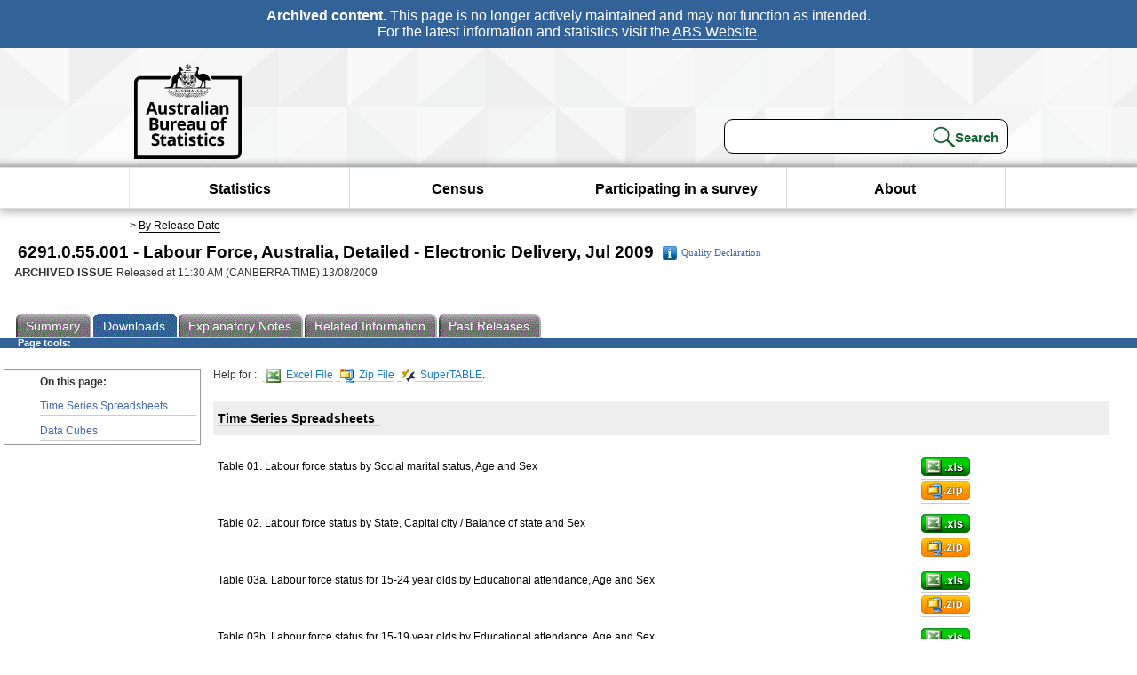

--- FILE ---
content_type: text/html; charset=ISO-8859-1
request_url: https://www.abs.gov.au/AUSSTATS/abs@.nsf/DetailsPage/6291.0.55.001Jul%202009?OpenDocument
body_size: 39247
content:
<!DOCTYPE html><html lang="en" dir="ltr">
<head>
<META NAME="DC.Date.issued" SCHEME="ISO8601" CONTENT="2009-08-13">
<META NAME="DC.Coverage.spatial" CONTENT="Australia">
<META NAME="DC.Title" CONTENT="Details - Main Features">
<META NAME="DC.Language" SCHEME="RFC3066" CONTENT="en">
<META NAME="DC.Rights" CONTENT="© Commonwealth of Australia, 2009">
<META NAME="DC.Creator" SCHEME="GOLD" CONTENT="c=AU; o=Commonwealth of Australia; ou=Australian Bureau of Statistics">
<META NAME="DC.Publisher" SCHEME="GOLD" CONTENT="c=AU; o=Commonwealth of Australia; ou=Australian Bureau of Statistics">
<META NAME="DC.Description" CONTENT="This is a summary from publication Main Features which contains key figures, key points and notes from the publication.">
<META NAME="DC.Subject" SCHEME="ABS Classifications" CONTENT="Main Features"> 
<META NAME="DC.Type.category" CONTENT="document">
<META NAME="DC.Availability" CONTENT="corporate name:Australian Bureau of Statistics; address:PO Box 10 Belconnen ACT 2616; contact:National Information Referral Service; email:client.services@abs.gov.au; telephone:1300 135 070">
<META NAME="DC.Identifier" SCHEME="URI" CONTENT="%2fausstats%2fabs%40.nsf%2fviewredirector">
<META NAME="DC.Relation.IsPartOf" CONTENT="6291.0.55.001 / Jul 2009 / Labour Force, Australia, Detailed - Electronic Delivery / Main Features / Details">
<META NAME="DC.Audience.Mediator" CONTENT="mn">
<link rel="shortcut icon" href="/ausstats/wmdata.nsf/activeotherresource/favicon/$File/favicon.ico" type="image/x-icon" /><!--ABS@ Default-->
<meta name="google-site-verification" content="ez688oD764azEyk2KiQZuYy7VBpf008spYWHn5ikOdI" />
<meta name="viewport" content="width=device-width, initial-scale=1">
<meta http-equiv="X-UA-Compatible" content="IE=edge,chrome=1"> 

<meta name="abs.archive" content="true" />
<meta name="abs.content.state" content="Archived" />
<link rel="stylesheet" href="/ausstats/wmdata.nsf/stylesheetscurrent/abs_print_all_checktree.css/$File/abs_print_all_checktree.css" type="text/css" media="Screen"><link rel="stylesheet" href="/ausstats/wmdata.nsf/stylesheetscurrent/print_page.css/$File/print_page.css" type="text/css" media="print"><link rel="stylesheet" href="/ausstats/wmdata.nsf/stylesheetscurrent/zabs_map.css/$File/zabs_map.css" type="text/css" media="Screen"><link rel="stylesheet" href="/ausstats/wmdata.nsf/stylesheetscurrent/zabs_website.css/$File/zabs_website.css" type="text/css" media="screen"><link rel="stylesheet" href="/ausstats/wmdata.nsf/stylesheetscurrent/zMAP2013.css/$File/zMAP2013.css" type="text/css" media="Screen"><script src="/ausstats/wmdata.nsf/activejavascripts/z-jquery/$File/jquery.min.js" type="text/javascript"></script><script src="/ausstats/wmdata.nsf/activejavascripts/amenuScript/$File/amenuScript.js" type="text/javascript"></script><script src="/ausstats/wmdata.nsf/activejavascripts/abs_print_all_utils/$File/abs_print_all_utils.js" type="text/javascript"></script><script src="/ausstats/wmdata.nsf/activejavascripts/abs_print_all_setup/$File/abs_print_all_setup.js" type="text/javascript"></script><script src="/ausstats/wmdata.nsf/activejavascripts/abs_print_all_popup_manager/$File/abs_print_all_popup_manager.js" type="text/javascript"></script><script src="/ausstats/wmdata.nsf/activejavascripts/abs_print_all_checktree/$File/abs_print_all_checktree.js" type="text/javascript"></script><title>6291.0.55.001 -  Labour Force, Australia, Detailed - Electronic Delivery, Jul 2009</title></head>
<body text="#000000" bgcolor="#FFFFFF">
<!-- Start SkinPre -->
<!-- Environment watermark disabled -->
<!-- Archived watermark disabled --><script type="text/javascript" src="/ausstats/wmdata.nsf/activejavascripts/GoogleTagMgr/$File/GoogleTagMgr.js"></script>
<noscript><iframe src="https://www.googletagmanager.com/ns.html?id=GTM-WSG6NHM" height="0" width="0" style="display:none;visibility:hidden"></iframe></noscript>
<!-- Start Header-->
<div id="skipLink"><a href="#mainContent" title="Skip to main content"  class="skipLink">Skip to main content</a></div>
<!--[if lt IE 9]><div id="betaBanner">
<div class="betaLink"><p class="betaText"><span class="hidden">Disclaimer: </span>It looks like you're using an old version of Internet Explorer. For the best experience, please update your browser.</p></div>
</div><![endif]-->

<!--noindex-->
<div id="headerTopBanner" data-nosnippet><span><b>Archived content.</b> This page is no longer actively maintained and may not function as intended.<br>For the latest information and statistics visit the <a title="ABS Website" href="https://www.abs.gov.au">ABS Website</a>.</span></div>
<!--endnoindex-->
<div class="sitewrapper">
<div id="headerNew" role="banner" class="group">
<div id="headerWrapper">
<!--[if lt IE 9]>
<div id="ieLogo">
<![endif]-->
<div id="ABSlogo">
<a title="Australian Bureau of Statistics Home" href="https://www.abs.gov.au/"><img class="logo" src="/ausstats/wmdata.nsf/activeotherresource/ABS_Logo_333/$File/ABS_Logo_333.svg" alt="ABS logo"><span class="hidden">Australian Bureau of Statistics</span></a></div>
<!--[if lt IE 9]>
</div>
<![endif]-->
<!-- Start Search Bar -->
<div class="searchBar" ><form method="get" action="https://search.abs.gov.au/s/search.html" id="input" class="searchForm" name="searchForm" autocomplete="off" role="search">
<label for="query" class="searchLabel hidden">Search for:</label>
<input type="text" name="query" id="query"  size="40" onfocus="this.value = this.value == this.defaultValue? '' : this.value;" onblur="this.value = this.value || this.defaultValue;" />
<input type="hidden" name="collection" id="NScollection" value="abs-search">
<input type="hidden" name="form" id="NSformType" value="simple">
<input type="hidden" name="profile" id="NSprofile" value="_default">
<label for="query" class="searchLabel hidden">Submit search query:</label>
<input type="submit" value="Search" id="NSsubmit">
</form></div>
<!-- End Search Bar --><!-- End Header-->
</div><!-- end headerWrapper-->
</div><!--end header-->
<!-- Start Top Global Navigator-->
<!--[if lt IE 9]>
<div id="ieNav">
<![endif]-->
<div class="header">
	<div class="nav-head-container">
		
		<a class="mobile-nav" href="#open-menu">
			<div class="top"></div>
			<div class="middle"></div>
			<div class="bottom"></div>
			MENU
		</a>
		<!-- Global menu links -->
		<div class="top-nav">
			<div class="block-menu-block" role="navigation">
				<ul class="menu"><li><a href="https://www.abs.gov.au/statistics">Statistics</a></li>
<li><a href="https://www.abs.gov.au/census">Census</a></li>
<li><a href="https://www.abs.gov.au/participate-survey">Participating in a survey</a></li>
<li><a href="https://www.abs.gov.au/about">About</a></li></ul></div></div></div></div>
<!--[if lt IE 9]>
</div>
<![endif]-->
<!-- End Top Global Navigator-->
<div id="crumb"><span id=breadcrumb> &gt; <a href="/AUSSTATS/abs@.nsf/viewcontent?readform&view=ProductsbyReleaseDate&Action=expandview&num=1
" title="View by Release Date" >By Release Date</a></span></div><!-- Please note start tag-->
<!-- Please note there is something between this and the end tag below, please be careful when updating this document. Please click on Unhide button above to see the hidden text.-->
<!-- Please note end tag-->
<div id="mainContent" role="main" tabindex="-1">
<!-- End SkinPre --> 
<!-- Start Title -->
<div id="printtitle">
<!--table cellspacing=0 cellpadding=0  width="100%"-->
<tr><td valign="top"><div id="titlemain">6291.0.55.001 -  Labour Force, Australia, Detailed - Electronic Delivery, Jul 2009&nbsp;<span style="font-size:65%;font-weight:normal;vertical-align:middle"><a href="/Ausstats/abs@.nsf/0/9E5B57C4792D2E3DCA257633001D3CA8?OpenDocument"><img Class=img-tag src=/AusStats/wmdata.nsf/activeimages/qualityicon/$File/qualityicon.gif>Quality Declaration</a>&nbsp;</span></div>
<div id="Release"><span class="status">ARCHIVED ISSUE </span>Released at 11:30 AM (CANBERRA TIME) 13/08/2009&nbsp;&nbsp;<span class="red">&nbsp;</span></div></td>
<!--/table-->
</div>
<!-- End Title -->
<table width="100%"  cellspacing=0 cellpadding=0><tr><td><div id=tabsJ><ul><li><a href = "/AUSSTATS/abs@.nsf/Lookup/6291.0.55.001Main+Features1Jul%202009?OpenDocument"><span>Summary</span></a></li><li id=current><a><span>Downloads</span></a></li><li><a href = "/AUSSTATS/abs@.nsf/Lookup/6291.0.55.001Explanatory%20Notes1Jul%202009?OpenDocument"><span>Explanatory&nbsp;Notes</span></a></li><li>
<a href = "/ausstats/abs@.nsf/second+level+view?ReadForm&prodno=6291.0.55.001&viewtitle=Labour%20Force,%20Australia,%20Detailed%20-%20Electronic%20Delivery~Jul%202009~Previous~13/08/2009&&tabname=Related%20Products&prodno=6291.0.55.001&issue=Jul%202009&num=&view=&"><span>Related&nbsp;Information</span></a></li><li><a href = "/AUSSTATS/abs@.nsf/second+level+view?ReadForm&prodno=6291.0.55.001&viewtitle=Labour%20Force,%20Australia,%20Detailed%20-%20Electronic%20Delivery~Jul%202009~Previous~13/08/2009&&tabname=Past%20Future%20Issues&prodno=6291.0.55.001&issue=Jul%202009&num=&view=&"><span>Past&nbsp;Releases</span></a></li>    </ul></div></td></tr></table> 
<table cellspacing=0 cellpadding=0 width="100%">
<tr><td colspan="3" id="subtabnav">
    <span id="options"><strong>&nbsp;&nbsp;&nbsp;Page tools:</strong>

</span> </td></tr>
</table>
<table width="100%" cellspacing=0 cellpadding=0>
<tr>
<td id="leftbody" valign="top" >
  <ul><LI id=leftact><strong>On this page:</strong></li><li><a href=#Time Series Spreadsheets>Time Series Spreadsheets</a></li><li><a href=#Data Cubes>Data Cubes</a></li></ul>
</td>
<td id="mainpane" valign="top">
<div id="details"> <div class="helptext">Help for : &nbsp;<a href = "/ausstats/abs@.nsf/webpages/Using+Time+Series+Spreadsheet+Datasets?opendocument" ><img Class="img-tag" src="/ausstats/wmdata.nsf/activeimages/xl/$File/excel.gif" alt="Microsoft Excel File">&nbsp;Excel File</a>&nbsp;<a href = "/ausstats/abs@.nsf/webpages/Open+Zipped+Files?opendocument" ><img src="/ausstats/wmdata.nsf/activeimages/zi/$File/zip.gif" alt="Compressed File">&nbsp;Zip File</a>&nbsp;<a href = "/ausstats/abs@.nsf/webpages/Download+Install+SuperTABLE+Software?opendocument" ><img Class="img-tag" src="/ausstats/wmdata.nsf/activeimages/sr/$File/srd.gif" alt="SuperTable File">&nbsp;SuperTABLE</a>.</div> 
<table width="98%" cellpadding=0 cellspacing=0><tr><td colspan=3>&nbsp;</td></tr>
<tr class="listcat" valign="top"><td align="left" colspan=3><a name=Time Series Spreadsheets><h4>Time Series Spreadsheets</h4>&nbsp;&nbsp;</td>
</tr>
<tr><td colspan=3>&nbsp;</td></tr><tr  class="listentry" valign="top" onMouseOver="this.bgColor='#efefef';" onMouseOut="this.bgColor='white';">
<td align="left" >Table 01. Labour force status by Social marital status, Age and Sex&nbsp;</td>
<td  align="left"><a href="/ausstats/ABS@Archive.nsf/log?openagent&6291001.xls&6291.0.55.001&Time Series Spreadsheet&CE5B308F159B15C1CA257610001A7D4D&0&Jul 2009&13.08.2009&Previous"><img src="/ausstats/wmdata.nsf/activeimages/xlbutton/$File/button_xls_3.png" alt="Download Excel File (35902&nbsp;kB)" title="Download Excel File (35902&nbsp;kB)"></a><a href="/ausstats/ABS@Archive.nsf/log?openagent&6291001.zip&6291.0.55.001&Time Series Spreadsheet&CE5B308F159B15C1CA257610001A7D4D&0&Jul 2009&13.08.2009&Previous"><img src="/ausstats/wmdata.nsf/activeimages/zibutton/$File/button_zip_3.png" alt="Download Zip File (10271&nbsp;kB)" title="Download Zip File (10271&nbsp;kB)"></a></a></td>
<td  width="10%" align="right" class="release"></td>
</tr><tr  class="listentry" valign="top" onMouseOver="this.bgColor='#efefef';" onMouseOut="this.bgColor='white';">
<td align="left" >Table 02. Labour force status by State, Capital city / Balance of state and Sex&nbsp;</td>
<td  align="left"><a href="/ausstats/ABS@Archive.nsf/log?openagent&6291002.xls&6291.0.55.001&Time Series Spreadsheet&E5D44573CDC63D05CA257610001A9502&0&Jul 2009&13.08.2009&Previous"><img src="/ausstats/wmdata.nsf/activeimages/xlbutton/$File/button_xls_3.png" alt="Download Excel File (15213&nbsp;kB)" title="Download Excel File (15213&nbsp;kB)"></a><a href="/ausstats/ABS@Archive.nsf/log?openagent&6291002.zip&6291.0.55.001&Time Series Spreadsheet&E5D44573CDC63D05CA257610001A9502&0&Jul 2009&13.08.2009&Previous"><img src="/ausstats/wmdata.nsf/activeimages/zibutton/$File/button_zip_3.png" alt="Download Zip File (6611&nbsp;kB)" title="Download Zip File (6611&nbsp;kB)"></a></a></td>
<td  width="10%" align="right" class="release"></td>
</tr><tr  class="listentry" valign="top" onMouseOver="this.bgColor='#efefef';" onMouseOut="this.bgColor='white';">
<td align="left" >Table 03a. Labour force status for 15-24 year olds by Educational attendance, Age and Sex&nbsp;</td>
<td  align="left"><a href="/ausstats/ABS@Archive.nsf/log?openagent&6291003a.xls&6291.0.55.001&Time Series Spreadsheet&4273DDAA61E3AA5FCA257610001AA11E&0&Jul 2009&13.08.2009&Previous"><img src="/ausstats/wmdata.nsf/activeimages/xlbutton/$File/button_xls_3.png" alt="Download Excel File (6966&nbsp;kB)" title="Download Excel File (6966&nbsp;kB)"></a><a href="/ausstats/ABS@Archive.nsf/log?openagent&6291003a.zip&6291.0.55.001&Time Series Spreadsheet&4273DDAA61E3AA5FCA257610001AA11E&0&Jul 2009&13.08.2009&Previous"><img src="/ausstats/wmdata.nsf/activeimages/zibutton/$File/button_zip_3.png" alt="Download Zip File (2632&nbsp;kB)" title="Download Zip File (2632&nbsp;kB)"></a></a></td>
<td  width="10%" align="right" class="release"></td>
</tr><tr  class="listentry" valign="top" onMouseOver="this.bgColor='#efefef';" onMouseOut="this.bgColor='white';">
<td align="left" >Table 03b. Labour force status for 15-19 year olds by Educational attendance, Age and Sex&nbsp;</td>
<td  align="left"><a href="/ausstats/ABS@Archive.nsf/log?openagent&6291003b.xls&6291.0.55.001&Time Series Spreadsheet&C2B570D8DEA03238CA257610001AA876&0&Jul 2009&13.08.2009&Previous"><img src="/ausstats/wmdata.nsf/activeimages/xlbutton/$File/button_xls_3.png" alt="Download Excel File (30162&nbsp;kB)" title="Download Excel File (30162&nbsp;kB)"></a><a href="/ausstats/ABS@Archive.nsf/log?openagent&6291003b.zip&6291.0.55.001&Time Series Spreadsheet&C2B570D8DEA03238CA257610001AA876&0&Jul 2009&13.08.2009&Previous"><img src="/ausstats/wmdata.nsf/activeimages/zibutton/$File/button_zip_3.png" alt="Download Zip File (6991&nbsp;kB)" title="Download Zip File (6991&nbsp;kB)"></a></a></td>
<td  width="10%" align="right" class="release"></td>
</tr><tr  class="listentry" valign="top" onMouseOver="this.bgColor='#efefef';" onMouseOut="this.bgColor='white';">
<td align="left" >Table 03c. Labour force status for 20-24 year olds by Educational attendance, Age and Sex&nbsp;</td>
<td  align="left"><a href="/ausstats/ABS@Archive.nsf/log?openagent&6291003c.xls&6291.0.55.001&Time Series Spreadsheet&A7D184A142AA65BDCA257610001ABB87&0&Jul 2009&13.08.2009&Previous"><img src="/ausstats/wmdata.nsf/activeimages/xlbutton/$File/button_xls_3.png" alt="Download Excel File (33213&nbsp;kB)" title="Download Excel File (33213&nbsp;kB)"></a><a href="/ausstats/ABS@Archive.nsf/log?openagent&6291003c.zip&6291.0.55.001&Time Series Spreadsheet&A7D184A142AA65BDCA257610001ABB87&0&Jul 2009&13.08.2009&Previous"><img src="/ausstats/wmdata.nsf/activeimages/zibutton/$File/button_zip_3.png" alt="Download Zip File (7298&nbsp;kB)" title="Download Zip File (7298&nbsp;kB)"></a></a></td>
<td  width="10%" align="right" class="release"></td>
</tr><tr  class="listentry" valign="top" onMouseOver="this.bgColor='#efefef';" onMouseOut="this.bgColor='white';">
<td align="left" >Table 08. Employed persons by Status in employment and Sex&nbsp;</td>
<td  align="left"><a href="/ausstats/ABS@Archive.nsf/log?openagent&6291008.xls&6291.0.55.001&Time Series Spreadsheet&9F8B0DDE183C0A50CA257610001ACDF4&0&Jul 2009&13.08.2009&Previous"><img src="/ausstats/wmdata.nsf/activeimages/xlbutton/$File/button_xls_3.png" alt="Download Excel File (784&nbsp;kB)" title="Download Excel File (784&nbsp;kB)"></a><a href="/ausstats/ABS@Archive.nsf/log?openagent&6291008.zip&6291.0.55.001&Time Series Spreadsheet&9F8B0DDE183C0A50CA257610001ACDF4&0&Jul 2009&13.08.2009&Previous"><img src="/ausstats/wmdata.nsf/activeimages/zibutton/$File/button_zip_3.png" alt="Download Zip File (363&nbsp;kB)" title="Download Zip File (363&nbsp;kB)"></a></a></td>
<td  width="10%" align="right" class="release"></td>
</tr><tr  class="listentry" valign="top" onMouseOver="this.bgColor='#efefef';" onMouseOut="this.bgColor='white';">
<td align="left" >Table 09. Employed persons and Actual hours worked by Sex&nbsp;</td>
<td  align="left"><a href="/ausstats/ABS@Archive.nsf/log?openagent&6291009.xls&6291.0.55.001&Time Series Spreadsheet&1606713A4122246FCA257610001AD367&0&Jul 2009&13.08.2009&Previous"><img src="/ausstats/wmdata.nsf/activeimages/xlbutton/$File/button_xls_3.png" alt="Download Excel File (1510&nbsp;kB)" title="Download Excel File (1510&nbsp;kB)"></a><a href="/ausstats/ABS@Archive.nsf/log?openagent&6291009.zip&6291.0.55.001&Time Series Spreadsheet&1606713A4122246FCA257610001AD367&0&Jul 2009&13.08.2009&Previous"><img src="/ausstats/wmdata.nsf/activeimages/zibutton/$File/button_zip_3.png" alt="Download Zip File (788&nbsp;kB)" title="Download Zip File (788&nbsp;kB)"></a></a></td>
<td  width="10%" align="right" class="release"></td>
</tr><tr  class="listentry" valign="top" onMouseOver="this.bgColor='#efefef';" onMouseOut="this.bgColor='white';">
<td align="left" >Table 10. Employed persons and Usual hours worked by Sex&nbsp;</td>
<td  align="left"><a href="/ausstats/ABS@Archive.nsf/log?openagent&6291010.xls&6291.0.55.001&Time Series Spreadsheet&D1E58283DC3B3521CA257610001AD869&0&Jul 2009&13.08.2009&Previous"><img src="/ausstats/wmdata.nsf/activeimages/xlbutton/$File/button_xls_3.png" alt="Download Excel File (567&nbsp;kB)" title="Download Excel File (567&nbsp;kB)"></a><a href="/ausstats/ABS@Archive.nsf/log?openagent&6291010.zip&6291.0.55.001&Time Series Spreadsheet&D1E58283DC3B3521CA257610001AD869&0&Jul 2009&13.08.2009&Previous"><img src="/ausstats/wmdata.nsf/activeimages/zibutton/$File/button_zip_3.png" alt="Download Zip File (271&nbsp;kB)" title="Download Zip File (271&nbsp;kB)"></a></a></td>
<td  width="10%" align="right" class="release"></td>
</tr><tr  class="listentry" valign="top" onMouseOver="this.bgColor='#efefef';" onMouseOut="this.bgColor='white';">
<td align="left" >Table 14A. Unemployed persons by Duration of unemployment and Sex&nbsp;</td>
<td  align="left"><a href="/ausstats/ABS@Archive.nsf/log?openagent&6291014a.xls&6291.0.55.001&Time Series Spreadsheet&DDED64E391AE8AB6CA257610001ADD35&0&Jul 2009&13.08.2009&Previous"><img src="/ausstats/wmdata.nsf/activeimages/xlbutton/$File/button_xls_3.png" alt="Download Excel File (450&nbsp;kB)" title="Download Excel File (450&nbsp;kB)"></a><a href="/ausstats/ABS@Archive.nsf/log?openagent&6291014a.zip&6291.0.55.001&Time Series Spreadsheet&DDED64E391AE8AB6CA257610001ADD35&0&Jul 2009&13.08.2009&Previous"><img src="/ausstats/wmdata.nsf/activeimages/zibutton/$File/button_zip_3.png" alt="Download Zip File (218&nbsp;kB)" title="Download Zip File (218&nbsp;kB)"></a></a></td>
<td  width="10%" align="right" class="release"></td>
</tr><tr  class="listentry" valign="top" onMouseOver="this.bgColor='#efefef';" onMouseOut="this.bgColor='white';">
<td align="left" >Table 14B. Unemployed persons by Duration of unemployment and Sex - Trend, Seasonally adjusted, Original&nbsp;</td>
<td  align="left"><a href="/ausstats/ABS@Archive.nsf/log?openagent&6291014b.xls&6291.0.55.001&Time Series Spreadsheet&4901CBEA2FC0FC4DCA257610001AE1E3&0&Jul 2009&13.08.2009&Previous"><img src="/ausstats/wmdata.nsf/activeimages/xlbutton/$File/button_xls_3.png" alt="Download Excel File (614&nbsp;kB)" title="Download Excel File (614&nbsp;kB)"></a><a href="/ausstats/ABS@Archive.nsf/log?openagent&6291014b.zip&6291.0.55.001&Time Series Spreadsheet&4901CBEA2FC0FC4DCA257610001AE1E3&0&Jul 2009&13.08.2009&Previous"><img src="/ausstats/wmdata.nsf/activeimages/zibutton/$File/button_zip_3.png" alt="Download Zip File (317&nbsp;kB)" title="Download Zip File (317&nbsp;kB)"></a></a></td>
<td  width="10%" align="right" class="release"></td>
</tr><tr  class="listentry" valign="top" onMouseOver="this.bgColor='#efefef';" onMouseOut="this.bgColor='white';">
<td align="left" >Table 15A. Unemployed persons by - Duration of unemployment since last full-time job and Sex&nbsp;</td>
<td  align="left"><a href="/ausstats/ABS@Archive.nsf/log?openagent&6291015a.xls&6291.0.55.001&Time Series Spreadsheet&16F200E5A2E3121CCA257610001AE640&0&Jul 2009&13.08.2009&Previous"><img src="/ausstats/wmdata.nsf/activeimages/xlbutton/$File/button_xls_3.png" alt="Download Excel File (876&nbsp;kB)" title="Download Excel File (876&nbsp;kB)"></a><a href="/ausstats/ABS@Archive.nsf/log?openagent&6291015a.zip&6291.0.55.001&Time Series Spreadsheet&16F200E5A2E3121CCA257610001AE640&0&Jul 2009&13.08.2009&Previous"><img src="/ausstats/wmdata.nsf/activeimages/zibutton/$File/button_zip_3.png" alt="Download Zip File (450&nbsp;kB)" title="Download Zip File (450&nbsp;kB)"></a></a></td>
<td  width="10%" align="right" class="release"></td>
</tr><tr  class="listentry" valign="top" onMouseOver="this.bgColor='#efefef';" onMouseOut="this.bgColor='white';">
<td align="left" >Table 15B. Unemployed persons by - Duration of unemployment since last full-time job and Sex - Trend, Seasonally adjusted and Original&nbsp;</td>
<td  align="left"><a href="/ausstats/ABS@Archive.nsf/log?openagent&6291015b.xls&6291.0.55.001&Time Series Spreadsheet&2539B8C1FBFC647DCA257610001AEB3D&0&Jul 2009&13.08.2009&Previous"><img src="/ausstats/wmdata.nsf/activeimages/xlbutton/$File/button_xls_3.png" alt="Download Excel File (817&nbsp;kB)" title="Download Excel File (817&nbsp;kB)"></a><a href="/ausstats/ABS@Archive.nsf/log?openagent&6291015b.zip&6291.0.55.001&Time Series Spreadsheet&2539B8C1FBFC647DCA257610001AEB3D&0&Jul 2009&13.08.2009&Previous"><img src="/ausstats/wmdata.nsf/activeimages/zibutton/$File/button_zip_3.png" alt="Download Zip File (427&nbsp;kB)" title="Download Zip File (427&nbsp;kB)"></a></a></td>
<td  width="10%" align="right" class="release"></td>
</tr><tr  class="listentry" valign="top" onMouseOver="this.bgColor='#efefef';" onMouseOut="this.bgColor='white';">
<td align="left" >Table 16. Labour force status by Regions and Sex&nbsp;</td>
<td  align="left"><a href="/ausstats/ABS@Archive.nsf/log?openagent&6291016.xls&6291.0.55.001&Time Series Spreadsheet&E0C2DF20699A103ECA257610001AEF9C&0&Jul 2009&13.08.2009&Previous"><img src="/ausstats/wmdata.nsf/activeimages/xlbutton/$File/button_xls_3.png" alt="Download Excel File (5391&nbsp;kB)" title="Download Excel File (5391&nbsp;kB)"></a><a href="/ausstats/ABS@Archive.nsf/log?openagent&6291016.zip&6291.0.55.001&Time Series Spreadsheet&E0C2DF20699A103ECA257610001AEF9C&0&Jul 2009&13.08.2009&Previous"><img src="/ausstats/wmdata.nsf/activeimages/zibutton/$File/button_zip_3.png" alt="Download Zip File (1124&nbsp;kB)" title="Download Zip File (1124&nbsp;kB)"></a></a></td>
<td  width="10%" align="right" class="release"></td>
</tr><tr><td colspan=3>&nbsp;</td></tr>
<tr class="listcat" valign="top"><td align="left" colspan=3><a name=Data Cubes><h4>Data Cubes</h4>&nbsp;&nbsp;</td>
</tr>
<tr><td colspan=3>&nbsp;</td></tr><tr  class="listentry" valign="top" onMouseOver="this.bgColor='#efefef';" onMouseOut="this.bgColor='white';">
<td align="left" >LM1 - Labour Force Status by Sex, Age, Marital Status, Capital City/Balance of State&nbsp;</td>
<td  align="left"><a href="/ausstats/meisubs.NSF/log?openagent&lm1.srd&6291.0.55.001&Data Cubes&C09BC7EB4D4E280CCA2581D7001E801A&0&Jul 2009&13.08.2009&Previous"><img src="/ausstats/wmdata.nsf/activeimages/srbutton/$File/button_srd_3.png" alt="Download SuperTABLE File (7590&nbsp;kB)" title="Download SuperTABLE File (7590&nbsp;kB)"></a></a></td>
<td  width="10%" align="right" class="release"></td>
</tr><tr  class="listentry" valign="top" onMouseOver="this.bgColor='#efefef';" onMouseOut="this.bgColor='white';">
<td align="left" >LM2 - Labour Force Status by Sex, Age, Capital City/Balance of State&nbsp;</td>
<td  align="left"><a href="/ausstats/meisubs.NSF/log?openagent&lm2.srd&6291.0.55.001&Data Cubes&7F0D3DF6862B8D89CA2581D7001E801B&0&Jul 2009&13.08.2009&Previous"><img src="/ausstats/wmdata.nsf/activeimages/srbutton/$File/button_srd_3.png" alt="Download SuperTABLE File (9498&nbsp;kB)" title="Download SuperTABLE File (9498&nbsp;kB)"></a></a></td>
<td  width="10%" align="right" class="release"></td>
</tr><tr  class="listentry" valign="top" onMouseOver="this.bgColor='#efefef';" onMouseOut="this.bgColor='white';">
<td align="left" >LM3 - Labour Force Status by Sex, Age, Educational Attendance, Year Left school, State&nbsp;</td>
<td  align="left"><a href="/ausstats/meisubs.NSF/log?openagent&lm3.srd&6291.0.55.001&Data Cubes&A911BD819FBEED4ECA2581D7001E801C&0&Jul 2009&13.08.2009&Previous"><img src="/ausstats/wmdata.nsf/activeimages/srbutton/$File/button_srd_3.png" alt="Download SuperTABLE File (2713&nbsp;kB)" title="Download SuperTABLE File (2713&nbsp;kB)"></a></a></td>
<td  width="10%" align="right" class="release"></td>
</tr><tr  class="listentry" valign="top" onMouseOver="this.bgColor='#efefef';" onMouseOut="this.bgColor='white';">
<td align="left" >LM4_APR01 - Labour Force Status by Sex, Country of Birth (Major Country Groups), Year of Arrival, State&nbsp;</td>
<td  align="left"><a href="/ausstats/meisubs.NSF/log?openagent&lm4_apr01.srd&6291.0.55.001&Data Cubes&1449F029B1029121CA2581D7001E801D&0&Jul 2009&13.08.2009&Previous"><img src="/ausstats/wmdata.nsf/activeimages/srbutton/$File/button_srd_3.png" alt="Download SuperTABLE File (4880&nbsp;kB)" title="Download SuperTABLE File (4880&nbsp;kB)"></a></a></td>
<td  width="10%" align="right" class="release"></td>
</tr><tr  class="listentry" valign="top" onMouseOver="this.bgColor='#efefef';" onMouseOut="this.bgColor='white';">
<td align="left" >LM5_APR01 - Labour Force Status by Sex, Age, Country of Birth (Major Country Groups), State&nbsp;</td>
<td  align="left"><a href="/ausstats/meisubs.NSF/log?openagent&lm5_apr01.srd&6291.0.55.001&Data Cubes&1C5D552B86DA2692CA2581D7001E801E&0&Jul 2009&13.08.2009&Previous"><img src="/ausstats/wmdata.nsf/activeimages/srbutton/$File/button_srd_3.png" alt="Download SuperTABLE File (5423&nbsp;kB)" title="Download SuperTABLE File (5423&nbsp;kB)"></a></a></td>
<td  width="10%" align="right" class="release"></td>
</tr><tr  class="listentry" valign="top" onMouseOver="this.bgColor='#efefef';" onMouseOut="this.bgColor='white';">
<td align="left" >LM6 - Labour Force Status by Country of Birth (detailed), State, Sex&nbsp;</td>
<td  align="left"><a href="/ausstats/meisubs.NSF/log?openagent&lm6.srd&6291.0.55.001&Data Cubes&21DC61E67587EEF4CA2581D7001E801F&0&Jul 2009&13.08.2009&Previous"><img src="/ausstats/wmdata.nsf/activeimages/srbutton/$File/button_srd_3.png" alt="Download SuperTABLE File (1837&nbsp;kB)" title="Download SuperTABLE File (1837&nbsp;kB)"></a></a></td>
<td  width="10%" align="right" class="release"></td>
</tr><tr  class="listentry" valign="top" onMouseOver="this.bgColor='#efefef';" onMouseOut="this.bgColor='white';">
<td align="left" >LM7 - Labour Force Status by Sex, Country of Birth (Main English speaking, other), Year of Arrival, State&nbsp;</td>
<td  align="left"><a href="/ausstats/meisubs.NSF/log?openagent&lm7.srd&6291.0.55.001&Data Cubes&97EF242AC295A24ECA2581D7001E8020&0&Jul 2009&13.08.2009&Previous"><img src="/ausstats/wmdata.nsf/activeimages/srbutton/$File/button_srd_3.png" alt="Download SuperTABLE File (3896&nbsp;kB)" title="Download SuperTABLE File (3896&nbsp;kB)"></a></a></td>
<td  width="10%" align="right" class="release"></td>
</tr><tr  class="listentry" valign="top" onMouseOver="this.bgColor='#efefef';" onMouseOut="this.bgColor='white';">
<td align="left" >LM8 - Labour Force Status by Sex, State, Age, Marital Status&nbsp;</td>
<td  align="left"><a href="/ausstats/meisubs.NSF/log?openagent&lm8.srd&6291.0.55.001&Data Cubes&981A12DEE192BCDACA2581D7001E8021&0&Jul 2009&13.08.2009&Previous"><img src="/ausstats/wmdata.nsf/activeimages/srbutton/$File/button_srd_3.png" alt="Download SuperTABLE File (6538&nbsp;kB)" title="Download SuperTABLE File (6538&nbsp;kB)"></a></a></td>
<td  width="10%" align="right" class="release"></td>
</tr><tr  class="listentry" valign="top" onMouseOver="this.bgColor='#efefef';" onMouseOut="this.bgColor='white';">
<td align="left" >EM1 - Employed Persons by Sex, Age, Hours Worked, State&nbsp;</td>
<td  align="left"><a href="/ausstats/meisubs.NSF/log?openagent&em1.srd&6291.0.55.001&Data Cubes&286F66C0D753EEADCA2581D7001E8022&0&Jul 2009&13.08.2009&Previous"><img src="/ausstats/wmdata.nsf/activeimages/srbutton/$File/button_srd_3.png" alt="Download SuperTABLE File (16109&nbsp;kB)" title="Download SuperTABLE File (16109&nbsp;kB)"></a></a></td>
<td  width="10%" align="right" class="release"></td>
</tr><tr  class="listentry" valign="top" onMouseOver="this.bgColor='#efefef';" onMouseOut="this.bgColor='white';">
<td align="left" >EM2 - Full-time Employed Persons Worked <35 hours by Sex, State, Age, Hours Worked, Reason Worked <35 Hours&nbsp;</td>
<td  align="left"><a href="/ausstats/meisubs.NSF/log?openagent&em2.srd&6291.0.55.001&Data Cubes&EF34C747E784A764CA2581D7001E8023&0&Jul 2009&13.08.2009&Previous"><img src="/ausstats/wmdata.nsf/activeimages/srbutton/$File/button_srd_3.png" alt="Download SuperTABLE File (8500&nbsp;kB)" title="Download SuperTABLE File (8500&nbsp;kB)"></a></a></td>
<td  width="10%" align="right" class="release"></td>
</tr><tr  class="listentry" valign="top" onMouseOver="this.bgColor='#efefef';" onMouseOut="this.bgColor='white';">
<td align="left" >EM3 - Employed Persons by Usual Hours Worked, Sex, State, Age&nbsp;</td>
<td  align="left"><a href="/ausstats/meisubs.NSF/log?openagent&em3.srd&6291.0.55.001&Data Cubes&E508195F30DC82E4CA2581D7001E8024&0&Jul 2009&13.08.2009&Previous"><img src="/ausstats/wmdata.nsf/activeimages/srbutton/$File/button_srd_3.png" alt="Download SuperTABLE File (4260&nbsp;kB)" title="Download SuperTABLE File (4260&nbsp;kB)"></a></a></td>
<td  width="10%" align="right" class="release"></td>
</tr><tr  class="listentry" valign="top" onMouseOver="this.bgColor='#efefef';" onMouseOut="this.bgColor='white';">
<td align="left" >EM4 - Employed Persons by Hours Worked in Main Job, Sex, State, Age&nbsp;</td>
<td  align="left"><a href="/ausstats/meisubs.NSF/log?openagent&em4.srd&6291.0.55.001&Data Cubes&3A0A7AF22107B4CDCA2581D7001E8025&0&Jul 2009&13.08.2009&Previous"><img src="/ausstats/wmdata.nsf/activeimages/srbutton/$File/button_srd_3.png" alt="Download SuperTABLE File (4491&nbsp;kB)" title="Download SuperTABLE File (4491&nbsp;kB)"></a></a></td>
<td  width="10%" align="right" class="release"></td>
</tr><tr  class="listentry" valign="top" onMouseOver="this.bgColor='#efefef';" onMouseOut="this.bgColor='white';">
<td align="left" >UM1 - Unemployed Persons by Sex, State, Age, Duration of Unemployment Since Last Full-time Job&nbsp;</td>
<td  align="left"><a href="/ausstats/meisubs.NSF/log?openagent&um1.srd&6291.0.55.001&Data Cubes&94BF97D7640A569DCA2581D7001E8026&0&Jul 2009&13.08.2009&Previous"><img src="/ausstats/wmdata.nsf/activeimages/srbutton/$File/button_srd_3.png" alt="Download SuperTABLE File (6909&nbsp;kB)" title="Download SuperTABLE File (6909&nbsp;kB)"></a></a></td>
<td  width="10%" align="right" class="release"></td>
</tr><tr  class="listentry" valign="top" onMouseOver="this.bgColor='#efefef';" onMouseOut="this.bgColor='white';">
<td align="left" >UM2 - Unemployed Persons by Sex, State, Duration of Unemployment&nbsp;</td>
<td  align="left"><a href="/ausstats/meisubs.NSF/log?openagent&um2.srd&6291.0.55.001&Data Cubes&A7D99CD56AFB2F07CA2581D7001E8027&0&Jul 2009&13.08.2009&Previous"><img src="/ausstats/wmdata.nsf/activeimages/srbutton/$File/button_srd_3.png" alt="Download SuperTABLE File (654&nbsp;kB)" title="Download SuperTABLE File (654&nbsp;kB)"></a></a></td>
<td  width="10%" align="right" class="release"></td>
</tr><tr  class="listentry" valign="top" onMouseOver="this.bgColor='#efefef';" onMouseOut="this.bgColor='white';">
<td align="left" >UM3 - Unemployed Persons by Sex, State, Age, Duration of Unemployment Categories&nbsp;</td>
<td  align="left"><a href="/ausstats/meisubs.NSF/log?openagent&um3.srd&6291.0.55.001&Data Cubes&E415B75683636D32CA2581D7001E8028&0&Jul 2009&13.08.2009&Previous"><img src="/ausstats/wmdata.nsf/activeimages/srbutton/$File/button_srd_3.png" alt="Download SuperTABLE File (2648&nbsp;kB)" title="Download SuperTABLE File (2648&nbsp;kB)"></a></a></td>
<td  width="10%" align="right" class="release"></td>
</tr><tr  class="listentry" valign="top" onMouseOver="this.bgColor='#efefef';" onMouseOut="this.bgColor='white';">
<td align="left" >RM1_nov07 - Labour Force Status by Sex, Dissemination Region, Age, November 2007 onwards&nbsp;</td>
<td  align="left"><a href="/ausstats/meisubs.NSF/log?openagent&rm1_nov07.srd&6291.0.55.001&Data Cubes&56E89BC6C9E4BC11CA2581D7001E8029&0&Jul 2009&13.08.2009&Previous"><img src="/ausstats/wmdata.nsf/activeimages/srbutton/$File/button_srd_3.png" alt="Download SuperTABLE File (2435&nbsp;kB)" title="Download SuperTABLE File (2435&nbsp;kB)"></a></a></td>
<td  width="10%" align="right" class="release"></td>
</tr><tr  class="listentry" valign="top" onMouseOver="this.bgColor='#efefef';" onMouseOut="this.bgColor='white';">
<td align="left" >RM2_Nov07 - Unemployed Persons by Sex, Dissemination Region, Duration of Unemployment Since Last Full-time Job,  Novemeber 2007 onwards&nbsp;</td>
<td  align="left"><a href="/ausstats/meisubs.NSF/log?openagent&rm2_nov07.srd&6291.0.55.001&Data Cubes&1EE31E96BB7E9016CA2581D7001E802A&0&Jul 2009&13.08.2009&Previous"><img src="/ausstats/wmdata.nsf/activeimages/srbutton/$File/button_srd_3.png" alt="Download SuperTABLE File (551&nbsp;kB)" title="Download SuperTABLE File (551&nbsp;kB)"></a></a></td>
<td  width="10%" align="right" class="release"></td>
</tr><tr  class="listentry" valign="top" onMouseOver="this.bgColor='#efefef';" onMouseOut="this.bgColor='white';">
<td align="left" >RM3_Nov07 - Unemployed Persons by Duration of Unemployment, Sex, Dissemination Region&nbsp;</td>
<td  align="left"><a href="/ausstats/meisubs.NSF/log?openagent&rm3_nov07.srd&6291.0.55.001&Data Cubes&371603441EF02EF7CA2581D7001E802B&0&Jul 2009&13.08.2009&Previous"><img src="/ausstats/wmdata.nsf/activeimages/srbutton/$File/button_srd_3.png" alt="Download SuperTABLE File (543&nbsp;kB)" title="Download SuperTABLE File (543&nbsp;kB)"></a></a></td>
<td  width="10%" align="right" class="release"></td>
</tr><tr  class="listentry" valign="top" onMouseOver="this.bgColor='#efefef';" onMouseOut="this.bgColor='white';">
<td align="left" >FM1 - Labour Force Status by Sex, State, Relationship&nbsp;</td>
<td  align="left"><a href="/ausstats/meisubs.NSF/log?openagent&fm1.srd&6291.0.55.001&Data Cubes&EE0F4CFD21A05A4BCA2581D7001E802C&0&Jul 2009&13.08.2009&Previous"><img src="/ausstats/wmdata.nsf/activeimages/srbutton/$File/button_srd_3.png" alt="Download SuperTABLE File (1231&nbsp;kB)" title="Download SuperTABLE File (1231&nbsp;kB)"></a></a></td>
<td  width="10%" align="right" class="release"></td>
</tr><tr  class="listentry" valign="top" onMouseOver="this.bgColor='#efefef';" onMouseOut="this.bgColor='white';">
<td align="left" >FM2 - Labour Force Status by Sex, Age, Relationship&nbsp;</td>
<td  align="left"><a href="/ausstats/meisubs.NSF/log?openagent&fm2.srd&6291.0.55.001&Data Cubes&A3466317D6CCDAFFCA2581D7001E802D&0&Jul 2009&13.08.2009&Previous"><img src="/ausstats/wmdata.nsf/activeimages/srbutton/$File/button_srd_3.png" alt="Download SuperTABLE File (1113&nbsp;kB)" title="Download SuperTABLE File (1113&nbsp;kB)"></a></a></td>
<td  width="10%" align="right" class="release"></td>
</tr><tr  class="listentry" valign="top" onMouseOver="this.bgColor='#efefef';" onMouseOut="this.bgColor='white';">
<td align="left" >FM3 - Employed Persons by Sex, Hours Worked, Relationship&nbsp;</td>
<td  align="left"><a href="/ausstats/meisubs.NSF/log?openagent&fm3.srd&6291.0.55.001&Data Cubes&F643922789EE400DCA2581D7001E802E&0&Jul 2009&13.08.2009&Previous"><img src="/ausstats/wmdata.nsf/activeimages/srbutton/$File/button_srd_3.png" alt="Download SuperTABLE File (1351&nbsp;kB)" title="Download SuperTABLE File (1351&nbsp;kB)"></a></a></td>
<td  width="10%" align="right" class="release"></td>
</tr><tr  class="listentry" valign="top" onMouseOver="this.bgColor='#efefef';" onMouseOut="this.bgColor='white';">
<td align="left" >FM4 - Unemployed Persons by Sex, Duration of Unemployment, Relationship&nbsp;</td>
<td  align="left"><a href="/ausstats/meisubs.NSF/log?openagent&fm4.srd&6291.0.55.001&Data Cubes&8B42C633E8640C58CA2581D7001E802F&0&Jul 2009&13.08.2009&Previous"><img src="/ausstats/wmdata.nsf/activeimages/srbutton/$File/button_srd_3.png" alt="Download SuperTABLE File (807&nbsp;kB)" title="Download SuperTABLE File (807&nbsp;kB)"></a></a></td>
<td  width="10%" align="right" class="release"></td>
</tr><tr  class="listentry" valign="top" onMouseOver="this.bgColor='#efefef';" onMouseOut="this.bgColor='white';">
<td align="left" >NM1_apr01 - Not in the Labour Force Status by Sex, State, Age&nbsp;</td>
<td  align="left"><a href="/ausstats/meisubs.NSF/log?openagent&nm1_apr01.srd&6291.0.55.001&Data Cubes&14EB66A2E64B88B9CA2581D7001E8030&0&Jul 2009&13.08.2009&Previous"><img src="/ausstats/wmdata.nsf/activeimages/srbutton/$File/button_srd_3.png" alt="Download SuperTABLE File (694&nbsp;kB)" title="Download SuperTABLE File (694&nbsp;kB)"></a></a></td>
<td  width="10%" align="right" class="release"></td>
</tr></table></div>
<!-- start WS portalcontentpre -->
<!-- Start Banner Advertisement -->
<center>

</center>
<!-- End Banner Advertisement -->
<div class = "mffeedback">
<!-- Start Feedback -->

<!-- End Feedback -->
</div>
<!-- Start Document History -->
<!-- End Document History -->
</div>
<!-- Start Content Footer -->
<!-- End Content Footer -->
</td>

<!-- end WS portalcontentpre --><!-- start WS SkinPost_Beta -->
</tr></table></div></div><!-- closes mainContent-->
<!-- -->
<!-- Start Document History -->
<div id="copyright">This page last updated 13 November 2017</div>
<!-- End Document History -->
<div id="theFooter" class="group" role="footer" style="height:80px">
<div id="footerWrap" style="height:100%;width:100%">

<!--noindex-->
<div id="headerTopBanner" data-nosnippet><span><b>Archived content.</b> This page is no longer actively maintained and may not function as intended.<br>For the latest information and statistics visit the <a title="ABS Website" href="https://www.abs.gov.au">ABS Website</a>.</span></div>
<!--endnoindex-->

</div>
<div class="secondFooter">
<ul><li><a href="https://www.abs.gov.au/website-privacy-copyright-and-disclaimer#copyright-and-creative-commons" >Creative commons</a></li>
<li><a href="https://www.abs.gov.au/website-privacy-copyright-and-disclaimer#copyright-and-creative-commons" >Copyright</a></li>
<li><a href="https://www.abs.gov.au/website-privacy-copyright-and-disclaimer#disclaimer" >Disclaimer</a></li>
<li><a href="https://www.abs.gov.au/about/legislation-and-policy/privacy/privacy-abs" >Privacy</a></li>
<li><a href="https://www.abs.gov.au/website-privacy-copyright-and-disclaimer#accessibility" >Accessibility</a></li>
<li><a href="https://www.abs.gov.au/connect" >Staff login</a></li></ul>
</div>
</div><!-- footer -->
<!-- End Footer-->
</div><!--sitewrapper-->
<!-- End SkinPost --></body>
</html>
